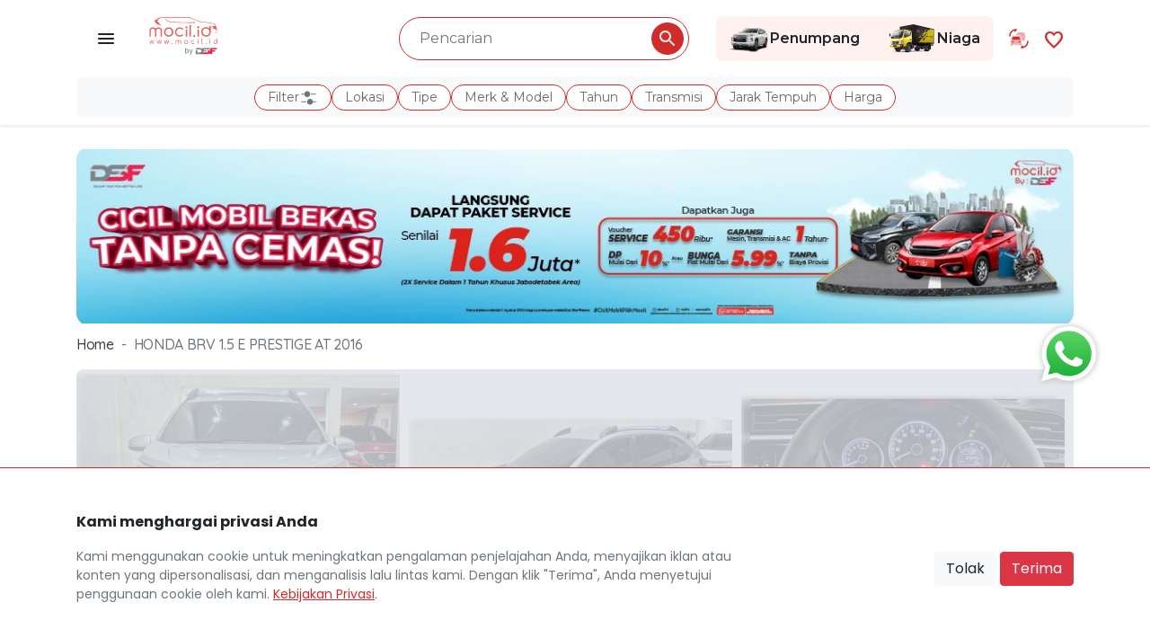

--- FILE ---
content_type: text/html; charset=UTF-8
request_url: https://www.mocil.id/honda/br-v-1-5l-e-prestige-2016-72924
body_size: 12378
content:
<!DOCTYPE html>
<html lang="id">
<head>
    <link rel="shortcut icon" href="https://www.mocil.id/img/apps/favicon.ico" type="image/x-icon">
    <meta charset="UTF-8">
    <meta name="viewport" content="width=device-width, initial-scale=1.0">
                <title>Mobil HONDA BRV 1.5 E PRESTIGE AT 2016 - Mocil.id</title>
        <meta name="description" content="Jual mobil bekas HONDA BRV 1.5 E PRESTIGE AT 2016 Silver di Kota Medan. DP mulai dari 10% atau bunga mulai dari 5,99%. Bergaransi mesin, transmisi, dan AC hingga 1 tahun. Ada bonus jutaan tanpa diundi. Hubungi sekarang.">
        <meta name="keywords" content="mocil, mobil cicil, cicil mobil, mobil bekas, mobil bekas murah, jual beli mobil bekas, mobil bekas, mobil bekas murah">
            <meta http-equiv="X-UA-Compatible" content="ie=edge">
    <meta name="csrf-token" content="TC10Blwfh8AGBogzJ78s1d2VyR0inAQLA8dwz5wW">
    <meta name="recaptcha-sitekey" content="6Lcqj7gcAAAAAMVLtB42NwPhaSozNnxMH9NWmMO1">
    <meta name="google-site-verification" content="FS67FLUbXAdD60PMlZR_7tCEyhpsnJ8VjbC4VIDBkc8" />
    <meta name="facebook-domain-verification" content="lw5gh6ay8er17k67efl1d4qr69du9w" />

    <link rel="canonical" href="https://www.mocil.id/honda/br-v-1-5l-e-prestige-2016-72924" />
    <meta name="disable-socket-mocil" content="true">
<meta name="socket-pusher"
    content="[&quot;28ff63e7473153bfbd68&quot;,&quot;ap1&quot;]"
    cluster="ap1">
<meta name="socket-host" content="http://localhost:6001">    <meta property="og:title" content="HONDA BRV 1.5 E PRESTIGE AT 2016">
<meta property="og:description" content="HONDA BRV 1.5 E PRESTIGE AT 2016 Rp 24.116.100">
<meta property="og:url" content="https://www.mocil.id/honda/br-v-1-5l-e-prestige-2016-72924">
<meta property="og:image" content="https://mocil.id/uploads/vehicle/EwWhds5BKnEuBGFxUECdahx3I3Hrw4vljIGKLghM.jpg">
<meta property="product:brand" content="Honda">
<meta property="product:availability" content="In Stock">
<meta property="product:condition" content="Used">
<meta property="product:price:amount" content="173.000.000">
<meta property="product:price:currency" content="IDR">
<meta property="product:retailer_item_id" content="72924">
        <link rel="stylesheet" href="/css/app.css?id=9c7cee7fae63b1ee77f4" media="screen">
    <link rel="stylesheet" href="/css/app-buyer.css?id=5c4394b33b2350983c65" media="screen">
    <link rel="stylesheet" href="https://www.mocil.id/library/select2/select2.min.css">

    <link rel="stylesheet" href="https://fonts.googleapis.com/css2?family=Material+Symbols+Outlined&display=swap">
    <link rel="stylesheet" href="https://fonts.googleapis.com/css2?family=Quicksand:wght@300;400;500;600;700&display=swap">
    <link rel="stylesheet" href="https://fonts.googleapis.com/css2?family=Poppins:wght@400;600;700&display=swap">

        <link rel="preload" href="https://www.mocil.id/library/owl-carousel/owl.carousel.min.css">
    <link rel="preload" href="https://www.mocil.id/library/owl-carousel/owl.theme.default.min.css">
    <link rel="stylesheet" href="https://www.mocil.id/library/font-awesome/css/all.min.css">
    <script>(function(w,d,s,l,i){w[l]=w[l]||[];w[l].push({'gtm.start':

new Date().getTime(),event:'gtm.js'});var f=d.getElementsByTagName(s)[0],

j=d.createElement(s),dl=l!='dataLayer'?'&l='+l:'';j.async=true;j.src=

'https://www.googletagmanager.com/gtm.js?id='+i+dl;f.parentNode.insertBefore(j,f);

})(window,document,'script','dataLayer','GTM-MJKQNGZ');</script>        <!-- Product Detail Impressions dataLayer-->
<script type="text/javascript">
    var itemProduct = {"title":"HONDA BRV 1.5 E PRESTIGE AT 2016","description":"HONDA BRV 1.5 E PRESTIGE AT 2016 Rp 24.116.100","brand":"Honda","availability":"In Stock","condition":"Used","amount":"173.000.000","currency":"IDR","retailerItemId":72924,"canonical":"https:\/\/www.mocil.id\/honda\/br-v-1-5l-e-prestige-2016-72924"};

    window.dataLayer = window.dataLayer || [];
    window.dataLayer.push({
        'event': 'view_item',
        'page_name': itemProduct?.title ?? '',
        'page_url': itemProduct?.canonical ?? '',
        'ecommerce': {
            'items': [{
                'title': itemProduct?.title ?? '',
                'description': itemProduct?.description ?? '',
                'brand': itemProduct?.brand ?? '',
                'availability': itemProduct?.availability ?? '',
                'condition': itemProduct?.condition ?? '',
                'price': itemProduct?.amount ?? '',
                'currency': itemProduct?.currency ?? '',
                'item_id': itemProduct?.retailerItemId ?? ''
            }]
        }
    });
</script>
<!-- END Product Detail Impressions dataLayer -->
    <!-- Purchase dataLayer-->
<script type="text/javascript">
    function buttonChatPurchase() {
        var itemProduct = {"title":"HONDA BRV 1.5 E PRESTIGE AT 2016","description":"HONDA BRV 1.5 E PRESTIGE AT 2016 Rp 24.116.100","brand":"Honda","availability":"In Stock","condition":"Used","amount":"173.000.000","currency":"IDR","retailerItemId":72924};

        window.dataLayer = window.dataLayer || [];
        window.dataLayer.push({
            'event': 'purchase',
            'ecommerce': {
                'items': [{
                    'title': itemProduct?.title ?? '',
                    'description': itemProduct?.description ?? '',
                    'brand': itemProduct?.brand ?? '',
                    'availability': itemProduct?.availability ?? '',
                    'condition': itemProduct?.condition ?? '',
                    'price': itemProduct?.amount ?? '',
                    'currency': itemProduct?.currency ?? '',
                    'item_id': itemProduct?.retailerItemId ?? ''
                }]
            }
        });
    }
</script>
<!-- END Purchase dataLayer -->    <noscript><iframe src="https://www.googletagmanager.com/ns.html?id=GTM-MJKQNGZ" height="0" width="0" style="display:none;visibility:hidden"></iframe></noscript>    <!-- Global site tag (gtag.js) - Google Analytics -->
<script async src="https://www.googletagmanager.com/gtag/js?id=UA-145835354-1"></script>
<script>
    window.dataLayer = window.dataLayer || [];
    function gtag(){dataLayer.push(arguments);}
    gtag('js', new Date()); gtag('config', 'UA-145835354-1');
</script>        <script>
    function gtagClientId(clientId) {
        var tagClientId = new Promise(clientId => {
            gtag('get', 'UA-145835354-1', 'client_id', clientId)
        });

        return tagClientId
    }
</script></head>
<body class="bg-white">
    
    <div id="app">
        
                    <header
    class="fresh-header sticky-top"
    data-has-banner="false">
    <div class="container">
        <nav class="fresh-nav row navbar navbar-expand-lg navbar-light d-flex justify-content-between align-items-center" id="mainNav">
            <div class="nav-left-cell col order-1 justify-content-start align-items-center pl-1">
                <a href="javascript:void(0)" class="d-none d-md-block p-3 tray-menu-overlay-btn">
                    <img src="https://www.mocil.id/img/buyer/icon/menu.svg" alt="Menu" loading="lazy">
                </a>
                <h1 class="mx-md-3 my-0">
                    <a class="navbar-brand" href="https://www.mocil.id" title="Jual Beli Mobil Bekas Murah Terlengkap - Mocil.id">
                        <img
                            src="https://www.mocil.id/img/apps/logo-color.svg"
                            class="d-none d-sm-block"
                            alt="Situs Penyedia Mobil bekas terbaik di Indonesia" height="50" loading="lazy">
                        <img
                            src="https://www.mocil.id/img/apps/logo-white.svg"
                            class="d-block d-sm-none"
                            alt="Situs Penyedia Mobil bekas terbaik di Indonesia" height="50" loading="lazy">
                    </a>
                </h1>
            </div>

            <div class="nav-middle-cell col order-3 order-lg-2 justify-content-center mt-3 mt-lg-0">
                <buyer-filter-input
                    home-url="https://www.mocil.id/mobil-bekas"
                    passenger-vehicle-url="https://www.mocil.id/mobil-bekas"
                    preload-labels="true"
                    :has-campaign-homepage=false
                    :car-category-brand='[]'
                    :car-category-brand-model='[]'
                    :is-force-redirect-passenger-vehicle=true
                ></buyer-filter-input>
            </div>

            <div class="nav-right-cell col order-2 order-lg-3 justify-content-end align-items-center pr-1">
                <div class="section-navigator d-none d-md-flex mr-3">
                    <a href="https://www.mocil.id/mobil-bekas?kategori=penumpang" class="section-navigator-pc section-navigator-select " aria-label="Link Halaman Penumpang">
                        <img src="https://www.mocil.id/images/illustrations/nav-pc.png" alt="Penumpang Icon" loading="lazy">Penumpang
                    </a>
                    <a href="https://www.mocil.id/mobil-bekas?kategori=niaga" class="section-navigator-cv section-navigator-select " aria-label="Link Halaman Niaga">
                        <img src="https://www.mocil.id/images/illustrations/nav-cv.png" alt="Niaga Icon" loading="lazy">Niaga
                    </a>
                </div>
                <div class="header-tradein">
                    <a href="https://www.mocil.id/product/trade-in-mobil-bekas" aria-label="Link Halaman Tukar Tambah">
                        <span class="svg-wrapper">
                            <inline-svg src="/images/feature/tradein.svg"></inline-svg>
                        </span>
                    </a>
                </div>
                <div class="header-favorites">
                    <div class="favorite-nav">
                        <a href="https://www.mocil.id/favorites" aria-label="Link Halaman Favorit">
                            <i class="material-symbols-outlined">favorite</i><span class="label">Favorit</span>
                        </a>
                    </div>
                </div>
                            </div>
        </nav>
        <div class="pb-2">
            <buyer-filter-label
                :transmission-manual="'Manual'"
                :transmission-automatic="'Automatic'"
            ></buyer-filter-label>
        </div>
    </div>
</header>

<buyer-filter-components
    home-url="https://www.mocil.id/mobil-bekas"
    passenger-vehicle-url="https://www.mocil.id/mobil-bekas"
    :action-url="'https://www.mocil.id/api/vehicle/recommendation?product=penumpang'"
    :action-url-count="'https://www.mocil.id/api/vehicle/recommendation/filter-count?product=penumpang'"
    :action-url-cities="'https://www.mocil.id/api/vehicle/cities?product=penumpang'"
    :action-url-body-types="'https://www.mocil.id/api/vehicle/brand/body-type?product=penumpang'"
    :action-url-brands="'https://www.mocil.id/api/vehicle/brand?product=penumpang'"
    :transmission-manual="'Manual'"
    :transmission-automatic="'Automatic'"
    :has-campaign-homepage=false
    :is-force-redirect-passenger-vehicle=true
></buyer-filter-components>
        
        
        <div class="section-body">
            <div class="box-detail-vehicle py-4 mb-4">
            <div class="container mb-1 mb-md-2">
            <div class="box-banner-home">
                <div class="SliderTop">
                    <div id="banner-slide-detail" class="carousel slide" data-ride="carousel" data-swipeable="true" data-count="1">
                                                <div class="carousel-inner">
                                                            <div class="box-detail box-slider-top carousel-item active ">
                                                                            <a href="https://www.mocil.id/promo/kredit-mobil-bekas-19" target="https://www.mocil.id/promo/kredit-mobil-bekas-19" id=homebannerextservicedesktop>
                                                                                            <img class="d-block" src="https://mocil.id/uploads/mainvisual/I3PRAuhGeI3mNh0k5XWc4c5hZet4kX2PvjhACFvj.webp" alt="Banner HONDA BRV 1.5 E PRESTIGE AT 2016" loading="lazy">
                                                                                    </a>
                                                                    </div>
                                                    </div>
                    </div>
                </div>
            </div>
        </div>
    
    <div class="container">
        <ol class="breadcrumb">
        
                            <li class="breadcrumb-item"><a href="https://www.mocil.id">Home</a></li>
            
        
                            <li class="breadcrumb-item active">HONDA BRV 1.5 E PRESTIGE AT 2016</li>
            
            </ol>


    </div>
    <div class="container slider-car-detail">
        <div class="zoom bg-white" title="HONDA BRV 1.5 E PRESTIGE AT 2016">
                        <div class="owl-carousel owl-theme slider-product-detail position-relative">
                
                                
                <a href="https://mocil.id/uploads/vehicle/size-md-thumb-350--EwWhds5BKnEuBGFxUECdahx3I3Hrw4vljIGKLghM.webp" class="glightbox">
                    <div class="item box-img-resize box-img-detail position-relative">
                        
                                                <div class="list-sold-out detail-sold-out">
                            <div class="background-sold-out color-sold-out"></div>
                            <img src="https://www.mocil.id/img/buyer/sold_stamp.svg" alt="Mobil Terjual" loading="lazy" />
                        </div>
                        <img data-src="https://mocil.id/uploads/vehicle/size-md-thumb-350--EwWhds5BKnEuBGFxUECdahx3I3Hrw4vljIGKLghM.webp" class="box-img-background owl-lazy" alt="HONDA BRV 1.5 E PRESTIGE AT 2016">
                        
                        
                        <img data-src="https://mocil.id/uploads/vehicle/size-md-thumb-350--EwWhds5BKnEuBGFxUECdahx3I3Hrw4vljIGKLghM.webp"
                            class="box-zoom main-detail-image owl-lazy sold-out"
                            alt="HONDA BRV 1.5 E PRESTIGE AT 2016"
                            onerror="
                                this.onerror=null;
                                this.src='/images/illustrations/placeholder-car.svg';
                                this.closest('a').removeAttribute('href');
                                this.closest('a').classList.remove('glightbox');
                                this.closest('a').style.pointerEvents = 'none';
                                this.closest('a').style.cursor = 'default';
                            ">

                                                <div class="d-flex flex-row box-warranty box-warranty-detail">
                                                                                    <div class="warranty-item mx-n1">
                                <img data-src="https://www.mocil.id/img/buyer/warranty-machine-small.svg" class="img-fluid owl-lazy" alt="Garansi Mesin 1 Tahun">
                            </div>
                                                                                    <div class="warranty-item mx-n1">
                                <img data-src="https://www.mocil.id/img/buyer/warranty-installment-small.svg" class="img-fluid owl-lazy" alt="Garansi Cicilan Murah">
                            </div>
                                                    </div>
                                            </div>
                </a>
                                
                <a href="https://mocil.id/uploads/vehicle/size-md-thumb-350--XczPvzwinm5hlkw9pcwB3ZVfexWOXXFUrbElPBBM.webp" class="glightbox">
                    <div class="item box-img-resize box-img-detail position-relative">
                        
                                                <div class="list-sold-out detail-sold-out">
                            <div class="background-sold-out color-sold-out"></div>
                            <img src="https://www.mocil.id/img/buyer/sold_stamp.svg" alt="Mobil Terjual" loading="lazy" />
                        </div>
                        <img data-src="https://mocil.id/uploads/vehicle/size-md-thumb-350--XczPvzwinm5hlkw9pcwB3ZVfexWOXXFUrbElPBBM.webp" class="box-img-background owl-lazy" alt="HONDA BRV 1.5 E PRESTIGE AT 2016">
                        
                        
                        <img data-src="https://mocil.id/uploads/vehicle/size-md-thumb-350--XczPvzwinm5hlkw9pcwB3ZVfexWOXXFUrbElPBBM.webp"
                            class="box-zoom main-detail-image owl-lazy sold-out"
                            alt="HONDA BRV 1.5 E PRESTIGE AT 2016"
                            onerror="
                                this.onerror=null;
                                this.src='/images/illustrations/placeholder-car.svg';
                                this.closest('a').removeAttribute('href');
                                this.closest('a').classList.remove('glightbox');
                                this.closest('a').style.pointerEvents = 'none';
                                this.closest('a').style.cursor = 'default';
                            ">

                                                <div class="d-flex flex-row box-warranty box-warranty-detail">
                                                                                    <div class="warranty-item mx-n1">
                                <img data-src="https://www.mocil.id/img/buyer/warranty-machine-small.svg" class="img-fluid owl-lazy" alt="Garansi Mesin 1 Tahun">
                            </div>
                                                                                    <div class="warranty-item mx-n1">
                                <img data-src="https://www.mocil.id/img/buyer/warranty-installment-small.svg" class="img-fluid owl-lazy" alt="Garansi Cicilan Murah">
                            </div>
                                                    </div>
                                            </div>
                </a>
                                
                <a href="https://mocil.id/uploads/vehicle/size-md-thumb-350--Gx5uwSNxpxGFnqPCKE5Wx4jqU4HpO5Sby3b2Lb7l.webp" class="glightbox">
                    <div class="item box-img-resize box-img-detail position-relative">
                        
                                                <div class="list-sold-out detail-sold-out">
                            <div class="background-sold-out color-sold-out"></div>
                            <img src="https://www.mocil.id/img/buyer/sold_stamp.svg" alt="Mobil Terjual" loading="lazy" />
                        </div>
                        <img data-src="https://mocil.id/uploads/vehicle/size-md-thumb-350--Gx5uwSNxpxGFnqPCKE5Wx4jqU4HpO5Sby3b2Lb7l.webp" class="box-img-background owl-lazy" alt="HONDA BRV 1.5 E PRESTIGE AT 2016">
                        
                        
                        <img data-src="https://mocil.id/uploads/vehicle/size-md-thumb-350--Gx5uwSNxpxGFnqPCKE5Wx4jqU4HpO5Sby3b2Lb7l.webp"
                            class="box-zoom main-detail-image owl-lazy sold-out"
                            alt="HONDA BRV 1.5 E PRESTIGE AT 2016"
                            onerror="
                                this.onerror=null;
                                this.src='/images/illustrations/placeholder-car.svg';
                                this.closest('a').removeAttribute('href');
                                this.closest('a').classList.remove('glightbox');
                                this.closest('a').style.pointerEvents = 'none';
                                this.closest('a').style.cursor = 'default';
                            ">

                                                <div class="d-flex flex-row box-warranty box-warranty-detail">
                                                                                    <div class="warranty-item mx-n1">
                                <img data-src="https://www.mocil.id/img/buyer/warranty-machine-small.svg" class="img-fluid owl-lazy" alt="Garansi Mesin 1 Tahun">
                            </div>
                                                                                    <div class="warranty-item mx-n1">
                                <img data-src="https://www.mocil.id/img/buyer/warranty-installment-small.svg" class="img-fluid owl-lazy" alt="Garansi Cicilan Murah">
                            </div>
                                                    </div>
                                            </div>
                </a>
                                
                <a href="https://mocil.id/uploads/vehicle/size-md-thumb-350--D3FbiN2SQDxjMoPEx8oyMjwwvKYcegrHrurkDwXl.webp" class="glightbox">
                    <div class="item box-img-resize box-img-detail position-relative">
                        
                                                <div class="list-sold-out detail-sold-out">
                            <div class="background-sold-out color-sold-out"></div>
                            <img src="https://www.mocil.id/img/buyer/sold_stamp.svg" alt="Mobil Terjual" loading="lazy" />
                        </div>
                        <img data-src="https://mocil.id/uploads/vehicle/size-md-thumb-350--D3FbiN2SQDxjMoPEx8oyMjwwvKYcegrHrurkDwXl.webp" class="box-img-background owl-lazy" alt="HONDA BRV 1.5 E PRESTIGE AT 2016">
                        
                        
                        <img data-src="https://mocil.id/uploads/vehicle/size-md-thumb-350--D3FbiN2SQDxjMoPEx8oyMjwwvKYcegrHrurkDwXl.webp"
                            class="box-zoom main-detail-image owl-lazy sold-out"
                            alt="HONDA BRV 1.5 E PRESTIGE AT 2016"
                            onerror="
                                this.onerror=null;
                                this.src='/images/illustrations/placeholder-car.svg';
                                this.closest('a').removeAttribute('href');
                                this.closest('a').classList.remove('glightbox');
                                this.closest('a').style.pointerEvents = 'none';
                                this.closest('a').style.cursor = 'default';
                            ">

                                                <div class="d-flex flex-row box-warranty box-warranty-detail">
                                                                                    <div class="warranty-item mx-n1">
                                <img data-src="https://www.mocil.id/img/buyer/warranty-machine-small.svg" class="img-fluid owl-lazy" alt="Garansi Mesin 1 Tahun">
                            </div>
                                                                                    <div class="warranty-item mx-n1">
                                <img data-src="https://www.mocil.id/img/buyer/warranty-installment-small.svg" class="img-fluid owl-lazy" alt="Garansi Cicilan Murah">
                            </div>
                                                    </div>
                                            </div>
                </a>
                                
                <a href="https://mocil.id/uploads/vehicle/size-md-thumb-350--S2HoxSUvGe42CF32bxjVlkqqMpv39SZJSEDCb7ME.webp" class="glightbox">
                    <div class="item box-img-resize box-img-detail position-relative">
                        
                                                <div class="list-sold-out detail-sold-out">
                            <div class="background-sold-out color-sold-out"></div>
                            <img src="https://www.mocil.id/img/buyer/sold_stamp.svg" alt="Mobil Terjual" loading="lazy" />
                        </div>
                        <img data-src="https://mocil.id/uploads/vehicle/size-md-thumb-350--S2HoxSUvGe42CF32bxjVlkqqMpv39SZJSEDCb7ME.webp" class="box-img-background owl-lazy" alt="HONDA BRV 1.5 E PRESTIGE AT 2016">
                        
                        
                        <img data-src="https://mocil.id/uploads/vehicle/size-md-thumb-350--S2HoxSUvGe42CF32bxjVlkqqMpv39SZJSEDCb7ME.webp"
                            class="box-zoom main-detail-image owl-lazy sold-out"
                            alt="HONDA BRV 1.5 E PRESTIGE AT 2016"
                            onerror="
                                this.onerror=null;
                                this.src='/images/illustrations/placeholder-car.svg';
                                this.closest('a').removeAttribute('href');
                                this.closest('a').classList.remove('glightbox');
                                this.closest('a').style.pointerEvents = 'none';
                                this.closest('a').style.cursor = 'default';
                            ">

                                                <div class="d-flex flex-row box-warranty box-warranty-detail">
                                                                                    <div class="warranty-item mx-n1">
                                <img data-src="https://www.mocil.id/img/buyer/warranty-machine-small.svg" class="img-fluid owl-lazy" alt="Garansi Mesin 1 Tahun">
                            </div>
                                                                                    <div class="warranty-item mx-n1">
                                <img data-src="https://www.mocil.id/img/buyer/warranty-installment-small.svg" class="img-fluid owl-lazy" alt="Garansi Cicilan Murah">
                            </div>
                                                    </div>
                                            </div>
                </a>
                                
                <a href="https://mocil.id/uploads/vehicle/size-md-thumb-350--XEg1ytmQBBc77MrjH9m9lj9p3qUBVy8Pn5FZbXrQ.webp" class="glightbox">
                    <div class="item box-img-resize box-img-detail position-relative">
                        
                                                <div class="list-sold-out detail-sold-out">
                            <div class="background-sold-out color-sold-out"></div>
                            <img src="https://www.mocil.id/img/buyer/sold_stamp.svg" alt="Mobil Terjual" loading="lazy" />
                        </div>
                        <img data-src="https://mocil.id/uploads/vehicle/size-md-thumb-350--XEg1ytmQBBc77MrjH9m9lj9p3qUBVy8Pn5FZbXrQ.webp" class="box-img-background owl-lazy" alt="HONDA BRV 1.5 E PRESTIGE AT 2016">
                        
                        
                        <img data-src="https://mocil.id/uploads/vehicle/size-md-thumb-350--XEg1ytmQBBc77MrjH9m9lj9p3qUBVy8Pn5FZbXrQ.webp"
                            class="box-zoom main-detail-image owl-lazy sold-out"
                            alt="HONDA BRV 1.5 E PRESTIGE AT 2016"
                            onerror="
                                this.onerror=null;
                                this.src='/images/illustrations/placeholder-car.svg';
                                this.closest('a').removeAttribute('href');
                                this.closest('a').classList.remove('glightbox');
                                this.closest('a').style.pointerEvents = 'none';
                                this.closest('a').style.cursor = 'default';
                            ">

                                                <div class="d-flex flex-row box-warranty box-warranty-detail">
                                                                                    <div class="warranty-item mx-n1">
                                <img data-src="https://www.mocil.id/img/buyer/warranty-machine-small.svg" class="img-fluid owl-lazy" alt="Garansi Mesin 1 Tahun">
                            </div>
                                                                                    <div class="warranty-item mx-n1">
                                <img data-src="https://www.mocil.id/img/buyer/warranty-installment-small.svg" class="img-fluid owl-lazy" alt="Garansi Cicilan Murah">
                            </div>
                                                    </div>
                                            </div>
                </a>
                            </div>
        </div>
    </div>
    <div class="container mt-4 mt-sm-5">
        <div class="row justify-content-center">
            <div class="col-xl-7 col-lg-8 col-md-12">
                <div class="d-block d-md-none mb-4">
                    <div class="d-none" id="sectionRecomendationBtn">
                        <a href="#sectionRecomendation"
                            class="d-flex justify-content-between align-items-center btn btn-car-recomendation mb-2 js-scroll-to-target"
                        >
                            <span class="text-truncate">Rekomendasi Mobil Lainnya</span>
                            <span class="d-flex align-items-center"><i class="material-symbols-outlined">chevron_right</i></span>
                        </a>
                    </div>

                    <div class="d-flex gap-2">
                        <div class="social-share">
    <button type="button" class="btn" data-toggle="drawer" data-target="UUw7jmn4Nc3Totuk" aria-expanded="false">
        <svg color="red" width="22" height="24" viewBox="0 0 18 20" fill="none" xmlns="http://www.w3.org/2000/svg">
            <path fill="#d12c2c" d="M15 14.08C14.24 14.08 13.56 14.38 13.04 14.85L5.91 10.7C5.96 10.47 6 10.24 6 10C6 9.76 5.96 9.53 5.91 9.3L12.96 5.19C13.5 5.69 14.21 6 15 6C16.66 6 18 4.66 18 3C18 1.34 16.66 0 15 0C13.34 0 12 1.34 12 3C12 3.24 12.04 3.47 12.09 3.7L5.04 7.81C4.5 7.31 3.79 7 3 7C1.34 7 0 8.34 0 10C0 11.66 1.34 13 3 13C3.79 13 4.5 12.69 5.04 12.19L12.16 16.35C12.11 16.56 12.08 16.78 12.08 17C12.08 18.61 13.39 19.92 15 19.92C16.61 19.92 17.92 18.61 17.92 17C17.92 15.39 16.61 14.08 15 14.08Z" fill="#212529"/>
        </svg>
    </button>
</div>

<div class="bottom-drawer hidden" id="UUw7jmn4Nc3Totuk">
    <div class="title">Bagikan</div>
    <div class="row mobile-share">
                        <a class="col-3 tile" href="https://api.whatsapp.com/send?text=Cek+sekarang%21+Mobil+bekas+berkualitas+di+Mocil.id%20https%3A%2F%2Fwww.mocil.id%2Fhonda%2Fbr-v-1-5l-e-prestige-2016-72924%3Futm_source%3Dwebsite%26utm_medium%3Dshare-button%26utm_content%3Dwhatsapp">
            <img src="https://www.mocil.id/images/social-share/whatsapp.svg" alt="Share WhatsApp">
            WhatsApp
        </a>
                                <a class="col-3 tile" href="http://www.facebook.com/sharer.php?u=https%3A%2F%2Fwww.mocil.id%2Fhonda%2Fbr-v-1-5l-e-prestige-2016-72924%3Futm_source%3Dwebsite%26utm_medium%3Dshare-button%26utm_content%3Dfacebook">
            <img src="https://www.mocil.id/images/social-share/facebook.svg" alt="Share Facebook">
            Facebook
        </a>
                                <a class="col-3 tile" href="https://twitter.com/intent/tweet?url=https%3A%2F%2Fwww.mocil.id%2Fhonda%2Fbr-v-1-5l-e-prestige-2016-72924%3Futm_source%3Dwebsite%26utm_medium%3Dshare-button%26utm_content%3Dtwitter&amp;text=Cek+sekarang%21+Mobil+bekas+berkualitas+di+Mocil.id&amp;via=&amp;hashtags=">
            <img src="https://www.mocil.id/images/social-share/twitter.svg" alt="Share Twitter">
            Twitter
        </a>
                                                <a class="col-3 tile" href="https://lineit.line.me/share/ui?url=Cek+sekarang%21+Mobil+bekas+berkualitas+di+Mocil.id https%3A%2F%2Fwww.mocil.id%2Fhonda%2Fbr-v-1-5l-e-prestige-2016-72924%3Futm_source%3Dwebsite%26utm_medium%3Dshare-button%26utm_content%3Dline">
            <img src="https://www.mocil.id/images/social-share/linemobile.svg" alt="Share Line">
            Line
        </a>
                        <a
            data-handle="copyToClipboard"
            data-type="mobile"
            data-content=https://www.mocil.id/honda/br-v-1-5l-e-prestige-2016-72924?utm_source=website&amp;utm_medium=share-button&amp;utm_content=copy-link
            href="javascript:void()"
            class="col-3 tile"
        >
            <img src="https://www.mocil.id/images/social-share/link.svg" alt="Tautan">
            <span class="d-block text-center font-11">Salin Tautan</span>
        </a>
    </div>
</div>
                        <div
                            class="btn btn-favorite-bar"
                            data-handle="toggle-favorite"
                            data-id="72924"
                            data-type="add"
                        >
                            <span class="icon-favorite "></span>
                            Favorit
                        </div>
                        <compare-picker-button
                            :available="false"
                            :vehicle-id="72924"
                            compare-page-url="https://www.mocil.id/bandingkan-mobil"
                            class="flex-grow-1"
                        ></compare-picker-button>
                        <div class="position-fixed bottom-0 right-0 p-3 toast-notification-mobile">
                            <div id="linkCopiedMobile" class="toast hide rounded-3" role="alert" aria-live="assertive" aria-atomic="true" data-delay="3000">
                                <div class="toast-body font-size-1-rm font-weight-600">
                                    <i class="material-symbols-outlined text-success">check_circle</i> Tautan berhasil disalin
                                </div>
                            </div>
                        </div>
                    </div>
                </div>
                                <h1 class="font-weight-bold mb-3"><span class="text-danger">[TERJUAL] </span>HONDA BRV 1.5 E PRESTIGE AT 2016</h1>
                                <div class="mb-3 d-none d-md-block">
                    <div class="d-flex gap-3">
                        <div class="flex-grow-1">
                            <span class="form-control location-odometer">
                                <div class="d-flex justify-content-between">
                                    <div class="">
                                        <i class="material-symbols-outlined">location_on</i>
                                        <h2 class="mb-0 font-size-1-rm d-inline text-dark font-weight-bold">Kota Medan</h2>
                                    </div>
                                    <div class="text-right">
                                        <i class="custom-icon odometer"></i>
                                        <span class="mb-0 text-dark font-weight-bold">70.232 Km</span>
                                    </div>
                                </div>
                            </span>
                        </div>
                        <div class="d-flex gap-2 justify-content-between">
                            <div class="dropdown social-share">
    <button type="button" class="btn" data-toggle="dropdown" aria-expanded="false">
        <span class="icon-share"></span>
    </button>
    <div class="dropdown-menu shadow">
                        <a class="dropdown-item" href="https://api.whatsapp.com/send?text=Cek+sekarang%21+Mobil+bekas+berkualitas+di+Mocil.id%20https%3A%2F%2Fwww.mocil.id%2Fhonda%2Fbr-v-1-5l-e-prestige-2016-72924%3Futm_source%3Dwebsite%26utm_medium%3Dshare-button%26utm_content%3Dwhatsapp" target="_blank">
            <img src="https://www.mocil.id/images/social-share/whatsapp.svg" alt="Share WhatsApp">WhatsApp
        </a>
                                <a class="dropdown-item" href="http://www.facebook.com/sharer.php?u=https%3A%2F%2Fwww.mocil.id%2Fhonda%2Fbr-v-1-5l-e-prestige-2016-72924%3Futm_source%3Dwebsite%26utm_medium%3Dshare-button%26utm_content%3Dfacebook" target="_blank">
            <img src="https://www.mocil.id/images/social-share/facebook.svg" alt="Share Facebook">Facebook
        </a>
                                <a class="dropdown-item" href="https://twitter.com/intent/tweet?url=https%3A%2F%2Fwww.mocil.id%2Fhonda%2Fbr-v-1-5l-e-prestige-2016-72924%3Futm_source%3Dwebsite%26utm_medium%3Dshare-button%26utm_content%3Dtwitter&amp;text=Cek+sekarang%21+Mobil+bekas+berkualitas+di+Mocil.id&amp;via=&amp;hashtags=" target="_blank">
            <img src="https://www.mocil.id/images/social-share/twitter.svg" alt="Share Twitter">Twitter
        </a>
                                <a class="dropdown-item" href="https://lineit.line.me/share/ui?url=https%3A%2F%2Fwww.mocil.id%2Fhonda%2Fbr-v-1-5l-e-prestige-2016-72924%3Futm_source%3Dwebsite%26utm_medium%3Dshare-button%26utm_content%3Dline&amp;text=Cek+sekarang%21+Mobil+bekas+berkualitas+di+Mocil.id" target="_blank">
            <img src="https://www.mocil.id/images/social-share/line.svg" alt="Share Line">Line
        </a>
                                        <a
            class="dropdown-item"
            data-type="desktop"
            data-handle="copyToClipboard"
            data-content=https://www.mocil.id/honda/br-v-1-5l-e-prestige-2016-72924?utm_source=website&amp;utm_medium=share-button&amp;utm_content=copy-link
            href="javascript:void()"
        >
            <img src="https://www.mocil.id/images/social-share/link.svg" alt="Tautan">
            Salin Tautan
        </a>
    </div>
</div>                            <div
                                class="btn btn-favorite-bar"
                                data-handle="toggle-favorite"
                                data-id="72924"
                                data-type="add"
                                data-toggle="tooltip"
                                data-placement="top"
                                title="Favorit"
                            >
                                <span class="icon-favorite "></span>
                            </div>
                            <compare-picker-button
                                :available="false"
                                :vehicle-id="72924"
                                compare-page-url="https://www.mocil.id/bandingkan-mobil"
                                ma-chat-url="https://www.mocil.id/chat/ma?unit=br-v-1-5l-e-prestige-2016-72924&amp;referer=https%3A%2F%2Fwww.mocil.id%2Fhonda%2Fbr-v-1-5l-e-prestige-2016-72924"
                            ></compare-picker-button>
                            <div class="position-fixed bottom-0 right-0 p-3 toast-notification">
                                <div id="linkCopied" class="toast hide rounded-3" role="alert" aria-live="assertive" aria-atomic="true" data-delay="3000">
                                    <div class="toast-body font-size-1-rm font-weight-600">
                                        <i class="material-symbols-outlined text-success">check_circle</i> Tautan berhasil disalin
                                    </div>
                                </div>
                            </div>
                        </div>
                    </div>
                </div>
                <div class="d-block d-md-none bg-light rounded-lg border border-dark-subtle p-2 mb-3">
                    <div class="row d-flex justify-content-between">
                        <div class="col-6 form-group mb-0">
                            <div class="px-3">
                                <label class="col-form-label text-secondary font-11 p-0"> <span class="font-weight-600"><i class="material-symbols-outlined">location_on</i> Lokasi</span></label>
                                <p class="mb-0 text-dark font-weight-bold">Kota Medan</p>
                            </div>
                        </div>
                        <div class="col-6 form-group mb-0">
                            <div class="px-3">
                                <label class="col-form-label text-secondary font-11 p-0"><i class="custom-icon odometer"></i> <span class="font-weight-600">Odometer</span></label>
                                <p class="mb-0 text-dark font-weight-bold">70.232 Km</p>
                            </div>
                        </div>
                    </div>
                </div>

                <div class="car-tab-bar sticky">
                    <div class="nav mb-3" role="tablist">
                        <button class="nav-item nav-link active" id="pills-simulation-tab" data-toggle="pill" data-target="#pills-simulation" type="button" role="tab" aria-controls="pills-simulation" aria-selected="true">
                            Simulasi Kredit
                        </button>
                        <button class="nav-item nav-link" id="pills-description-tab" data-toggle="pill" data-target="#pills-description" type="button" role="tab" aria-controls="pills-description" aria-selected="true">
                            Deskripsi
                        </button>
                        <button class="nav-item nav-link" id="pills-specification-tab" data-toggle="pill" data-target="#pills-specification" type="button" role="tab" aria-controls="pills-specification" aria-selected="true">
                            Spesifikasi
                        </button>
                    </div>
                </div>

                <div class="tab-content" id="pills-car-tabContent">
                    <div class="tab-pane fade show active" id="pills-simulation" role="tabpanel" aria-labelledby="pills-simulation-tab">
                        <div class="d-block d-md-none">
                            <div class="calculation-resume box-sidebar-sticky">
    <div class="box-vehicle-price border-0 px-3 px-md-0 mb-2">
        <div class="box-vehicle-price border-0">
            <div class="card-body pt-0 pb-2">
                <div class="h6 font-weight-bold font-size-1-2-rm mb-0"><span class="text-danger">Perhitungan</span> Melalui:</div>
                <img class="img-fluid" src="https://www.mocil.id/img/apps/logo-dsf-horizontal.svg" alt="Logo DSF">
            </div>
            <div class="card-body py-1">
                <div class="form-group row font-14 font-weight-bold mb-1 mb-md-0">
                    <div class="col-6 d-flex align-items-center">
                        <p class="mb-0">Total Bayar Pertama</p>
                    </div>
                    <div class="col-6">
                        <p class="mb-0 text-red font-size-1-2-rm text-right text-md-left" data-value="payFormattedTotalDownPayment">Rp 24.116.100</p>
                    </div>
                </div>
                <div class="form-group row font-14 font-weight-bold mb-0">
                    <div class="col-6 d-flex align-items-center">
                        <p class="mb-0">Cicilan Per Bulan*</p>
                    </div>
                    <div class="col-6">
                        <p class="mb-0 text-red font-size-1-2-rm text-right text-md-left" data-value="payFormattedMonthlyInstallment">Rp 3.957.400</p>
                    </div>
                </div>
                <div class="form-group font-14 font-weight-bold mb-0 hide-for-small-only">
                    <div class="row">
                        <div class="col-6 d-flex align-items-center">
                            <p class="mb-0">Tenor*</p>
                        </div>
                        <div class="col-6">
                            <p class="mb-0 text-red font-size-1-2-rm text-right text-md-left"><span class="font-weight-bold"><span data-value="payFormattedInstallmentPeriodInMonth">60</span> Bulan</span></p>
                        </div>
                    </div>
                </div>
            </div>
            <div class="card-body border-0 font-14 py-1">
                <div class="form-group mb-0 row">
                    <div class="col-md-12 d-flex align-items-center pt-2">
                        <div class="mb-2 text-danger font-weight-bold font-italic warning-note pre-line">*Perhitungan ini merupakan simulasi, tidak mengikat, dan dapat berubah sewaktu - waktu.
                        </div>
                    </div>
                </div>
            </div>
        </div>
    </div>
    <div class="box-vehicle-usp border-0 mb-2">
                <div class="card-body p-1 p-md-3">
            <ul class="list-desc-check mb-0">
                                                                                    <li><h2 class="font-size-1-rm m-0 d-inline">DP mulai dari 10%</h2></li>
                                                                                    <li><h2 class="font-size-1-rm m-0 d-inline">Garansi Mesin Hingga 1 Tahun*</h2></li>
                            </ul>
        </div>
        
                <div class="d-none d-md-block text-center pb-2">
                        <h3 class="d-inline">
                <a href="https://www.mocil.id/chat/similar-unit?unit=br-v-1-5l-e-prestige-2016-72924&amp;referer=https%3A%2F%2Fwww.mocil.id%2Fhonda%2Fbr-v-1-5l-e-prestige-2016-72924" data-toggle="" data-target="#modalConsentForm" data-href="https://www.mocil.id/chat/similar-unit?unit=br-v-1-5l-e-prestige-2016-72924&amp;referer=https%3A%2F%2Fwww.mocil.id%2Fhonda%2Fbr-v-1-5l-e-prestige-2016-72924" target="_blank" id="interested_similar_unit" class="btn btn-md btn-red px-3 mr-2 my-1">Tertarik dengan Unit Serupa</a>
            </h3>
                                                            <h3 class="d-inline">
                        <button class="btn btn-md btn-secondary px-3 my-1" disabled>Tukar Tambah</button>
                    </h3>
                                    </div>
            </div>
    <div class="border-0 d-none d-md-block">
        <div class="card-body px-0 py-1">
            <div class="form-group pb-2">
                <h3 class="font-weight-bold mb-0 font-size-1-25-rm">Kontak Marketing Assistant</h3>
                <p class="mb-0">
                                            <ul class="nav list-unstyled flex-md-row flex-column">
                            <li class="nav-item mr-3 mb-2 my-md-auto py-1"><i class="material-symbols-outlined text-red">account_circle</i> 08118393602</li>
                            <li class="nav-item mr-3 mb-2 my-md-auto py-1 d-none d-sm-block">
                                                            <button class="btn btn-sm btn-red px-4 font-weight-bold" disabled>Chat</a>
                                                        </li>
                        </ul>
                        <ul class="nav list-unstyled flex-md-row flex-column">
                            <li class="nav-item mr-3 mb-2 my-md-auto py-1"><i class="material-symbols-outlined text-red">phone</i> 021-31141247</li>
                        </ul>
                                    </p>
            </div>
        </div>
    </div>
</div>
                        </div>
                        <h2 class="font-weight-bold font-size-1-3-rm d-none d-md-block mt-4">Simulasi Kredit</h2>
                        <buyer-calculator
                            :header="false"
                            :simulation-min-max="'https://www.mocil.id/api/simulation/min-max'"
                            :simulation-calculate="'https://www.mocil.id/api/simulation'"
                            :inactive=true
                            :active=false
                            :vehicle-id=72924
                            :otr-price=173000000.00
                            :type=1
                            :input=17300000.00
                            :range-tenor=[1,2,3,4,5]
                            :max-tenor=5
                            :purchase-url="'https://www.mocil.id/transaction/no-auth/purchase/72924/init?campaign='"
                            :hash="'$2y$10$opbWfFcLIzKRQP1E.nSUn.vSId/qQA0CyvX1f0szzigXBpjlbvA0.'"
                            :percent-dp-min="10"
                            :percent-dp-max="60"
                            :trade-in="'https://www.mocil.id/product/trade-in?unit=br-v-1-5l-e-prestige-2016-72924&amp;referer=https%3A%2F%2Fwww.mocil.id%2Fhonda%2Fbr-v-1-5l-e-prestige-2016-72924'"
                            :trade-in-status=true
                            :chat-interested-vehicle="'https://www.mocil.id/chat/similar-unit?unit=br-v-1-5l-e-prestige-2016-72924&amp;referer=https%3A%2F%2Fwww.mocil.id%2Fhonda%2Fbr-v-1-5l-e-prestige-2016-72924'"
                            :campaign="''"
                            :is-simple-consent-form="false"
                            :is-disable-interest-vehicle="false"
                            >
                        </buyer-calculator>
                    </div>
                    <div class="tab-pane fade" id="pills-description" role="tabpanel" aria-labelledby="pills-description-tab">
                        <div class="car-information">
    <div class="car-information-description">
        <h4 class="font-weight-bold">Deskripsi Mobil</h4>
        <p class="mb-0 pre-line">HONDA BRV 1.5 E PRESTIGE AT 2016
- Warna silver 
- KM 70 ribuan 
- STNK Bulan 01/2023 
- Dokumen Dijamin Asli 
- No Rangka/Mesin Sesuai 
Keuntungan di Mocil.id Supplier yang bekerja sama dengan mocil adalah dealer pilihan *Garansi Mesin &amp; Transmisi.
Bebas Biaya Provisi Pembiayaan didukung oleh PT Dipo Star Finance yang telah berpengalaman lebih dari 39 tahun dalam bidang pembiayaan dan diawasi oleh OJK *S&amp;K berlaku</p>
    </div>
</div>
                    </div>
                    <div class="tab-pane fade" id="pills-specification" role="tabpanel" aria-labelledby="pills-specification-tab">
                        <div class="car-information position-relative">
    <div class="car-information-detail">
        <h4 class="font-weight-bold">Spesifikasi Mobil</h4>

                <div class="label-plate-number">Plat Genap</div>
        
        <div class="py-2 mb-3">
            <div class="row px-2">
                <div class="col-md-2 col-6 px-2">
                    <div class="form-group">
                        <label class="col-form-label text-secondary font-11 pb-0 font-weight-600">Brand</label>
                        <p class="mb-0 text-dark font-weight-bold">
                                                        <img src="https://mocil.id/uploads/brandLogo/WLltwRNe7SSXEOgGpOLcunBovzr0J7bdoI291Qdk.png" class="img-fluid" alt="Honda">
                                                    </p>
                    </div>
                </div>
                <div class="col-md-3 col-6 px-2">
                    <div class="form-group">
                        <label class="col-form-label text-secondary font-11 pb-0 font-weight-600">Model</label>
                        <p class="mb-0 text-dark font-weight-bold">BR-V</p>
                    </div>
                </div>
                <div class="col-md-2 col-6 px-2">
                    <div class="form-group">
                        <label class="col-form-label text-secondary font-11 pb-0 font-weight-600">Tahun</label>
                        <p class="mb-0 text-dark font-weight-bold">2016</p>
                    </div>
                </div>
                <div class="col-md-3 col-6 px-2">
                    <div class="form-group">
                        <label class="col-form-label text-secondary font-11 pb-0 font-weight-600">Unit Type</label>
                        <p class="mb-0 text-dark font-weight-bold">1.5L E Prestige</p>
                    </div>
                </div>
                <div class="col-md-2 col-6 px-2">
                    <div class="form-group">
                        <label class="col-form-label text-secondary font-11 pb-0 font-weight-600">Transmisi</label>
                        <p class="mb-0 text-dark font-weight-bold">Automatic</p>
                    </div>
                </div>
                <div class="col-md-2 col-6 px-2">
                    <div class="form-group">
                        <label class="col-form-label text-secondary font-11 pb-0 font-weight-600">Bahan Bakar</label>
                        <p class="mb-0 text-dark font-weight-bold">Bensin</p>
                    </div>
                </div>
                <div class="col-md-3 col-6 px-2">
                    <div class="form-group">
                        <label class="col-form-label text-secondary font-11 pb-0 font-weight-600">Kapasitas Mesin</label>
                        <p class="mb-0 text-dark font-weight-bold">1.500 CC</p>
                    </div>
                </div>
                <div class="col-md-2 col-6 px-2">
                    <div class="form-group">
                        <label class="col-form-label text-secondary font-11 pb-0 font-weight-600">Warna</label>
                        <p class="mb-0 text-dark font-weight-bold">Silver</p>
                    </div>
                </div>
                <div class="col-md-3 col-6 px-2">
                    <div class="form-group">
                        <label class="col-form-label text-secondary font-11 pb-0 font-weight-600">Jumlah Gigi</label>
                        <p class="mb-0 text-dark font-weight-bold">5 Speed</p>
                    </div>
                </div>
                <div class="col-md-2 col-6 px-2">
                    <div class="form-group">
                        <label class="col-form-label text-secondary font-11 pb-0 font-weight-600">Tenaga</label>
                        <p class="mb-0 text-dark font-weight-bold">119 HP</p>
                    </div>
                </div>
                <div class="col-md-2 col-6 px-2">
                    <div class="form-group">
                        <label class="col-form-label text-secondary font-11 pb-0 font-weight-600">Torsi</label>
                        <p class="mb-0 text-dark font-weight-bold">145 Nm</p>
                    </div>
                </div>
                <div class="col-md-3 col-6 px-2">
                    <div class="form-group">
                        <label class="col-form-label text-secondary font-11 pb-0 font-weight-600">Sistem Penggerak</label>
                        <p class="mb-0 text-dark font-weight-bold"></p>
                    </div>
                </div>
            </div>
        </div>
        <h4 class="font-weight-bold">Kelengkapan</h4>
        <div class="py-2 mb-2">
            <div class="row box-list-complete-vehicle">
                <div class="col-md-2 col-6 text-center px-2 mb-3">
                    <label class="text-secondary font-11 pb-0 font-weight-600">BPKB</label>
                    <div class="list-inline-item-img">
                                                <img src="https://www.mocil.id/img/buyer/icon-bpkb.svg" alt="BPKB">
                                            </div>
                </div>
                <div class="col-md-2 col-6 text-center px-2 mb-3">
                    <label class="text-secondary font-11 pb-0 font-weight-600">STNK</label>
                    <div class="list-inline-item-img">
                                                <img src="https://www.mocil.id/img/buyer/icon-stnk.svg" alt="STNK">
                                            </div>
                </div>
            </div>
        </div>
        <div class="form-group m-0">
            <p class="font-weight-bold m-0">Masa Berlaku STNK: Mei 2024</p>
        </div>
        <br>
        <hr class="dotted-divider">
        <h4 class="font-weight-bold">Interior</h4>
        <div class="py-2 mb-3">
            <div class="row px-2">
                                <div class="col-md-3 col-6 px-2">
                    <div class="form-group">
                        <label class="col-form-label text-secondary font-11 pb-0 font-weight-600">AC</label>
                        <p class="mb-0 text-dark font-weight-bold">Ada</p>
                    </div>
                </div>
                                <div class="col-md-3 col-6 px-2">
                    <div class="form-group">
                        <label class="col-form-label text-secondary font-11 pb-0 font-weight-600">AC Double Blower</label>
                        <p class="mb-0 text-dark font-weight-bold">Ada</p>
                    </div>
                </div>
                                <div class="col-md-3 col-6 px-2">
                    <div class="form-group">
                        <label class="col-form-label text-secondary font-11 pb-0 font-weight-600">Jok Kulit</label>
                        <p class="mb-0 text-dark font-weight-bold">Ada</p>
                    </div>
                </div>
                                <div class="col-md-3 col-6 px-2">
                    <div class="form-group">
                        <label class="col-form-label text-secondary font-11 pb-0 font-weight-600">Power Window</label>
                        <p class="mb-0 text-dark font-weight-bold">Ada</p>
                    </div>
                </div>
                                <div class="col-md-3 col-6 px-2">
                    <div class="form-group">
                        <label class="col-form-label text-secondary font-11 pb-0 font-weight-600">Sunroof</label>
                        <p class="mb-0 text-dark font-weight-bold">Tidak Ada</p>
                    </div>
                </div>
                                <div class="col-md-3 col-6 px-2">
                    <div class="form-group">
                        <label class="col-form-label text-secondary font-11 pb-0 font-weight-600">Kolom Kemudi</label>
                        <p class="mb-0 text-dark font-weight-bold"></p>
                    </div>
                </div>
                                <div class="col-md-3 col-6 px-2">
                    <div class="form-group">
                        <label class="col-form-label text-secondary font-11 pb-0 font-weight-600">Head Unit</label>
                        <p class="mb-0 text-dark font-weight-bold">Double Din</p>
                    </div>
                </div>
                                <div class="col-md-3 col-6 px-2">
                    <div class="form-group">
                        <label class="col-form-label text-secondary font-11 pb-0 font-weight-600">Audio</label>
                        <p class="mb-0 text-dark font-weight-bold">Standar</p>
                    </div>
                </div>
                            </div>
        </div>
        <hr class="dotted-divider">
        <h4 class="font-weight-bold">Eksterior</h4>
        <div class="py-2 mb-3">
            <div class="row px-2">
                                <div class="col-md-3 col-6 px-2">
                    <div class="form-group">
                        <label class="col-form-label text-secondary font-11 pb-0 font-weight-600">Fog Lamp</label>
                        <p class="mb-0 text-dark font-weight-bold">Ada</p>
                    </div>
                </div>
                                <div class="col-md-3 col-6 px-2">
                    <div class="form-group">
                        <label class="col-form-label text-secondary font-11 pb-0 font-weight-600">Rear Defogger</label>
                        <p class="mb-0 text-dark font-weight-bold">Ada</p>
                    </div>
                </div>
                                <div class="col-md-3 col-6 px-2">
                    <div class="form-group">
                        <label class="col-form-label text-secondary font-11 pb-0 font-weight-600">Ban Serep</label>
                        <p class="mb-0 text-dark font-weight-bold"></p>
                    </div>
                </div>
            </div>
        </div>
        <hr class="dotted-divider">
        <h4 class="font-weight-bold">Keamanan</h4>
        <div class="py-2 mb-3">
            <div class="row px-2">
                                <div class="col-md-3 col-6 px-2">
                    <div class="form-group">
                        <label class="col-form-label text-secondary font-11 pb-0 font-weight-600">Alarm &amp; Remote</label>
                        <p class="mb-0 text-dark font-weight-bold">Ada</p>
                    </div>
                </div>
                                <div class="col-md-3 col-6 px-2">
                    <div class="form-group">
                        <label class="col-form-label text-secondary font-11 pb-0 font-weight-600">Immobilizer</label>
                        <p class="mb-0 text-dark font-weight-bold">Ada</p>
                    </div>
                </div>
                                <div class="col-md-3 col-6 px-2">
                    <div class="form-group">
                        <label class="col-form-label text-secondary font-11 pb-0 font-weight-600">ABS</label>
                        <p class="mb-0 text-dark font-weight-bold">Ada</p>
                    </div>
                </div>
                                <div class="col-md-3 col-6 px-2">
                    <div class="form-group">
                        <label class="col-form-label text-secondary font-11 pb-0 font-weight-600">Airbag</label>
                        <p class="mb-0 text-dark font-weight-bold">6 Titik</p>
                    </div>
                </div>
            </div>
        </div>
    </div>
</div>                    </div>
                </div>
                                <div class="adv-banner my-3">
                    <img data-src="https://mocil.id/uploads/vehicleBanner/JhNFF8g1hMRuShOamUDCsMpNyTkJBSKYq4MI7F3b.jpg" class="img-fluid lozad" alt="Promo Mobil Murah">
                </div>
                            </div>
            <div class="col-xl-5 col-lg-4 col-md-12 d-none d-md-block">
                <div class="calculation-resume box-sidebar-sticky">
    <div class="box-vehicle-price border-0 px-3 px-md-0 mb-2">
        <div class="box-vehicle-price border-0">
            <div class="card-body pt-0 pb-2">
                <div class="h6 font-weight-bold font-size-1-2-rm mb-0"><span class="text-danger">Perhitungan</span> Melalui:</div>
                <img class="img-fluid" src="https://www.mocil.id/img/apps/logo-dsf-horizontal.svg" alt="Logo DSF">
            </div>
            <div class="card-body py-1">
                <div class="form-group row font-14 font-weight-bold mb-1 mb-md-0">
                    <div class="col-6 d-flex align-items-center">
                        <p class="mb-0">Total Bayar Pertama</p>
                    </div>
                    <div class="col-6">
                        <p class="mb-0 text-red font-size-1-2-rm text-right text-md-left" data-value="payFormattedTotalDownPayment">Rp 24.116.100</p>
                    </div>
                </div>
                <div class="form-group row font-14 font-weight-bold mb-0">
                    <div class="col-6 d-flex align-items-center">
                        <p class="mb-0">Cicilan Per Bulan*</p>
                    </div>
                    <div class="col-6">
                        <p class="mb-0 text-red font-size-1-2-rm text-right text-md-left" data-value="payFormattedMonthlyInstallment">Rp 3.957.400</p>
                    </div>
                </div>
                <div class="form-group font-14 font-weight-bold mb-0 hide-for-small-only">
                    <div class="row">
                        <div class="col-6 d-flex align-items-center">
                            <p class="mb-0">Tenor*</p>
                        </div>
                        <div class="col-6">
                            <p class="mb-0 text-red font-size-1-2-rm text-right text-md-left"><span class="font-weight-bold"><span data-value="payFormattedInstallmentPeriodInMonth">60</span> Bulan</span></p>
                        </div>
                    </div>
                </div>
            </div>
            <div class="card-body border-0 font-14 py-1">
                <div class="form-group mb-0 row">
                    <div class="col-md-12 d-flex align-items-center pt-2">
                        <div class="mb-2 text-danger font-weight-bold font-italic warning-note pre-line">*Perhitungan ini merupakan simulasi, tidak mengikat, dan dapat berubah sewaktu - waktu.
                        </div>
                    </div>
                </div>
            </div>
        </div>
    </div>
    <div class="box-vehicle-usp border-0 mb-2">
                <div class="card-body p-1 p-md-3">
            <ul class="list-desc-check mb-0">
                                                                                    <li><h2 class="font-size-1-rm m-0 d-inline">DP mulai dari 10%</h2></li>
                                                                                    <li><h2 class="font-size-1-rm m-0 d-inline">Garansi Mesin Hingga 1 Tahun*</h2></li>
                            </ul>
        </div>
        
                <div class="d-none d-md-block text-center pb-2">
                        <h3 class="d-inline">
                <a href="https://www.mocil.id/chat/similar-unit?unit=br-v-1-5l-e-prestige-2016-72924&amp;referer=https%3A%2F%2Fwww.mocil.id%2Fhonda%2Fbr-v-1-5l-e-prestige-2016-72924" data-toggle="" data-target="#modalConsentForm" data-href="https://www.mocil.id/chat/similar-unit?unit=br-v-1-5l-e-prestige-2016-72924&amp;referer=https%3A%2F%2Fwww.mocil.id%2Fhonda%2Fbr-v-1-5l-e-prestige-2016-72924" target="_blank" id="interested_similar_unit" class="btn btn-md btn-red px-3 mr-2 my-1">Tertarik dengan Unit Serupa</a>
            </h3>
                                                            <h3 class="d-inline">
                        <button class="btn btn-md btn-secondary px-3 my-1" disabled>Tukar Tambah</button>
                    </h3>
                                    </div>
            </div>
    <div class="border-0 d-none d-md-block">
        <div class="card-body px-0 py-1">
            <div class="form-group pb-2">
                <h3 class="font-weight-bold mb-0 font-size-1-25-rm">Kontak Marketing Assistant</h3>
                <p class="mb-0">
                                            <ul class="nav list-unstyled flex-md-row flex-column">
                            <li class="nav-item mr-3 mb-2 my-md-auto py-1"><i class="material-symbols-outlined text-red">account_circle</i> 08118393602</li>
                            <li class="nav-item mr-3 mb-2 my-md-auto py-1 d-none d-sm-block">
                                                            <button class="btn btn-sm btn-red px-4 font-weight-bold" disabled>Chat</a>
                                                        </li>
                        </ul>
                        <ul class="nav list-unstyled flex-md-row flex-column">
                            <li class="nav-item mr-3 mb-2 my-md-auto py-1"><i class="material-symbols-outlined text-red">phone</i> 021-31141247</li>
                        </ul>
                                    </p>
            </div>
        </div>
    </div>
</div>
            </div>

            <compare-bottom-sheet
                compare-page-url="https://www.mocil.id/bandingkan-mobil"
                preview-api-url="https://www.mocil.id/api/vehicle/excerpt"
            ></compare-bottom-sheet>
        </div>
    </div>

    <div class="container section-box-home mt-5 scroll-to-view" id="sectionRecomendation">
        <related-vehicles
            title="Rekomendasi Mobil Lainnya"
            related-uri="https://www.mocil.id/apib/recommendation/related/br-v-1-5l-e-prestige-2016-72924"
            :deferred="true"
            class="simulation-recomendation py-4"
        ></related-vehicles>
    </div>
</div>
        </div>

        <div class="fresh-footer ">
    <div class="container">
        <div class="fresh-footer-addresses contact-info mt-2 d-none d-lg-block">
            <h3 class="h5 h3 font-weight-bold">Link</h3>
            <div class="row">
                                <a class="col-6 text-grey-3 line-height-21 mb-1" href="https://www.mocil.id/blog"  >Blog</a>
                                <a class="col-6 text-grey-3 line-height-21 mb-1" href="https://www.mocil.id/tentang"  >Tentang Mocil</a>
                                <a class="col-6 text-grey-3 line-height-21 mb-1" href="#" data-toggle="modal" data-target="#modalListShowroom">Daftar Mitra Mocil</a>
                                <a class="col-6 text-grey-3 line-height-21 mb-1" href="https://www.mocil.id/syarat-dan-ketentuan"  >Syarat dan Ketentuan</a>
                                <a class="col-6 text-grey-3 line-height-21 mb-1" href="https://www.mocil.id/faq"  >FAQ</a>
                                <a class="col-6 text-grey-3 line-height-21 mb-1" href="https://www.mocil.id/hak-cipta"  >Hak Cipta</a>
                                <a class="col-6 text-grey-3 line-height-21 mb-1" href="https://www.mocil.id/kebijakan-privasi"  >Kebijakan Privasi</a>
                                <a class="col-6 text-grey-3 line-height-21 mb-1" href="https://karir.dipostar.com"  target="_blank">Karir</a>
                            </div>
        </div>
        <div class="fresh-footer-logo-socmeds">
            <a class="fresh-footer-logo" href="/" title="Jual Beli Mobil Bekas Murah Terlengkap - Mocil.id">
                <inline-svg src="/img/apps/logo-white.svg"></inline-svg>
            </a>
            <p class="description d-none d-lg-block">Mocil.id by DSF dikembangkan sebagai sarana untuk membantu anda yang selama ini kesulitan dalam mencari mobil bekas secara kredit.</p>
        </div>
        <p class="description d-block d-lg-none">Mocil.id by DSF dikembangkan sebagai sarana untuk membantu anda yang selama ini kesulitan dalam mencari mobil bekas secara kredit.</p>
        <div class="fresh-footer-socmeds contact-info">
            <h3 class="h5 h3 font-weight-bold d-none d-lg-block">Sosial Media</h3>
            <div class="contact-info-socmed">
    <a href="https://www.facebook.com/Mocilid-114845429884611" target="_blank" class="contact-info-socmed-item" aria-label="Link Sosial Media Facebook">
        <inline-svg src="/images/others/facebook.svg"></inline-svg>
    </a>
    <a href="https://twitter.com/Mocil_Official" target="_blank" class="contact-info-socmed-item" aria-label="Link Sosial Media Twitter">
        <inline-svg src="/images/others/twitter.svg"></inline-svg>
    </a>
    <a href="https://www.instagram.com/mocil.id/" target="_blank" class="contact-info-socmed-item" aria-label="Link Sosial Media Instagram">
        <inline-svg src="/images/others/instagram.svg"></inline-svg>
    </a>
</div>        </div>
        <div class="fresh-footer-links d-block d-lg-none">
                            <h6>
                    <a href="https://www.mocil.id/blog"  >Blog</a>
                </h6>
                            <h6>
                    <a href="https://www.mocil.id/tentang"  >Tentang Mocil</a>
                </h6>
                            <h6>
                    <a href="#" data-toggle="modal" data-target="#modalListShowroom">Daftar Mitra Mocil</a>
                </h6>
                            <h6>
                    <a href="https://www.mocil.id/syarat-dan-ketentuan"  >Syarat dan Ketentuan</a>
                </h6>
                            <h6>
                    <a href="https://www.mocil.id/faq"  >FAQ</a>
                </h6>
                            <h6>
                    <a href="https://www.mocil.id/hak-cipta"  >Hak Cipta</a>
                </h6>
                            <h6>
                    <a href="https://www.mocil.id/kebijakan-privasi"  >Kebijakan Privasi</a>
                </h6>
                            <h6>
                    <a href="https://karir.dipostar.com"  target="_blank">Karir</a>
                </h6>
                    </div>
        <p class="fresh-footer-copyright text-md-center">
            Copyright Mocil.id 2026. All Rights Reserved.
        </p>
    </div>
</div>
<div class="content-modal-video">
    <div class="modal fade" id="modalListShowroom" tabindex="-1" role="dialog" aria-hidden="true">
        <div class="modal-dialog modal-dialog-centered" role="document">
            <div class="modal-content">
                <button type="button" class="close" data-dismiss="modal" aria-label="Close">
                    <span aria-hidden="true">&times;</span>
                </button>
                <div class="modal-body confirmation-sold text-center">
                    <h4 class="pt-3 font-weight-bold font-size-1-rm pb-4">Daftar Mitra Mocil</h4>
                                        <div class="modal-scroll">
                        <ul class="list-group list-group-flush text-left">
                                                        <li class="list-group-item">3 Brother Auto (Tangerang)</li>
                                                        <li class="list-group-item">76 Mobilindo (Bandung)</li>
                                                        <li class="list-group-item">Abi Autocar (Bekasi Kota)</li>
                                                        <li class="list-group-item">Abigail Car (Jakarta Utara)</li>
                                                        <li class="list-group-item">Alpha Mobilindo (KAB. TANGERANG)</li>
                                                        <li class="list-group-item">Amanda Auto (Jakarta Timur)</li>
                                                        <li class="list-group-item">ASL Auto&#039;s Mobito (DKI Jakarta)</li>
                                                        <li class="list-group-item">Auto Raya Mobilindo (Kota Bekasi)</li>
                                                        <li class="list-group-item">Autolink (Jakarta Utara)</li>
                                                        <li class="list-group-item">Bafar Cars (Jakarta Pusat)</li>
                                                        <li class="list-group-item">Belline Auto Car (JAKARTA BARAT)</li>
                                                        <li class="list-group-item">Berkah Bersama Mobil (Medan)</li>
                                                        <li class="list-group-item">Big Jaya Auto (TANGERANG SELATAN)</li>
                                                        <li class="list-group-item">Bluebird (Jakarta)</li>
                                                        <li class="list-group-item">CAPTIVA AUTO 2800 (Depok)</li>
                                                        <li class="list-group-item">Caroline (Jakarta Selatan)</li>
                                                        <li class="list-group-item">Caroline Medan (Medan)</li>
                                                        <li class="list-group-item">carro harapan indah (Bekasi)</li>
                                                        <li class="list-group-item">Dian Motor (Jakarta Timur)</li>
                                                        <li class="list-group-item">DSF AUTO (Tangerang)</li>
                                                        <li class="list-group-item">DWI JAYA MOBILINDO (Jakarta Utara)</li>
                                                        <li class="list-group-item">EIGTENAUTO (SERPONG)</li>
                                                        <li class="list-group-item">Elena Mobil One (Jakarta Timur)</li>
                                                        <li class="list-group-item">F MOBIL (Jakarta Selatan)</li>
                                                        <li class="list-group-item">FOKUS ABADI (surabaya)</li>
                                                        <li class="list-group-item">Garasi id (Jakarta Selatan)</li>
                                                        <li class="list-group-item">Giri Mobilindo (Tangerang)</li>
                                                        <li class="list-group-item">Hendrik (Jakarta Utara)</li>
                                                        <li class="list-group-item">Indonesia Autocars (Jakarta Selatan)</li>
                                                        <li class="list-group-item">Isanva Mobil (Jakarta Pusat)</li>
                                                        <li class="list-group-item">Jaya Abadi Mobil (Medan)</li>
                                                        <li class="list-group-item">JP Auto (Tangerang Selatan)</li>
                                                        <li class="list-group-item">Keagungan Jaya Motor (Jakarta Selatan)</li>
                                                        <li class="list-group-item">MAJU AUTO (Kabupaten Tangerang)</li>
                                                        <li class="list-group-item">Mutiara Jaya Motor (Jakarta Timur)</li>
                                                        <li class="list-group-item">OLX Autos (Jakarta Pusat)</li>
                                                        <li class="list-group-item">Ototilas (Jakarta)</li>
                                                        <li class="list-group-item">OTOTRAC (karawaci)</li>
                                                        <li class="list-group-item">Power Auto (Tangerang)</li>
                                                        <li class="list-group-item">PT VICTORINDO MOBIL SULTAN AGUNG - BEKASI - JL SULTAN AGUNG KM 28 NO 29 (Bekasi)</li>
                                                        <li class="list-group-item">Quon Mobilindo (TANGERANG SELATAN)</li>
                                                        <li class="list-group-item">Ratu Autocar (Tangerang)</li>
                                                        <li class="list-group-item">RAV AUTO (Jakarta Selatan)</li>
                                                        <li class="list-group-item">RND Auto (Tangerang)</li>
                                                        <li class="list-group-item">S3MART AUTO (Surabaya)</li>
                                                        <li class="list-group-item">Satria Mobil Meruya (Jakarta Barat)</li>
                                                        <li class="list-group-item">Setia Jaya Motor (Jakarta Barat)</li>
                                                        <li class="list-group-item">Sumber Jaya Motor - Tangerang (Tangrang)</li>
                                                        <li class="list-group-item">Tambra Motor (Jakarta Timur)</li>
                                                        <li class="list-group-item">Toko Mobil (Jakarta Selatan)</li>
                                                        <li class="list-group-item">Tresno Mobil (Malang)</li>
                                                        <li class="list-group-item">Trio Motor (TANGERANG SELATAN)</li>
                                                        <li class="list-group-item">Vieta Motor (Jakarta Utara)</li>
                                                    </ul>
                    </div>
                                    </div>
            </div>
        </div>
    </div>
</div>

                    <div class="tray-menu-overlay">
    <div class="tray-background"></div>
    <div class="tray-menu">
                    <div class="tray-menu-top">
                <inline-svg class="fast-forward" src="/images/illustrations/arrow-icon-white.svg"></inline-svg>
                <h2><span>Halo, Selamat Datang Kembali di Mocil!</span></h2>
                <p>Masuk dan mulai cari mobil impianmu, atau jual mobil ke Mitra Mocil</p>

                <div class="login-button">
                    <a class="text-login-button" href="https://www.mocil.id/login">Masuk</a>
                    <span class="font-weight-bold">/</span>
                    <a class="text-login-button" href="https://www.mocil.id/register">Daftar</a>
                    <i class="material-symbols-outlined">login</i>
                </div>
            </div>
                <ul class="tray-menu-lists ">
            <li >
                <a href="https://www.mocil.id" aria-label="Button Home"><inline-svg src="/img/buyer/icon/home.svg"></inline-svg> Beranda</a>
            </li>
            <li >
                <a href="https://www.mocil.id/seller" aria-label="Button Jual Mobil Pake Cicil"><inline-svg src="/img/buyer/icon/price-tag.svg"></inline-svg>Jual Mobil Pake Cicil</a>
            </li>
            <li >
                <a href="javascript:void(0);" aria-label="Button Simulasi" data-toggle="modal" data-target="#formCtaModal" id="modalSimulasi">
                    <inline-svg src="/img/buyer/icon/calculate.svg"></inline-svg>
                    Simulasi
                </a>
            </li>
            <li >
                <a href="https://www.mocil.id/invite-friend" aria-label="Button Ajak Teman">
                    <inline-svg src="/img/buyer/icon/add-friend.svg"></inline-svg> Ajak Teman
                </a>
            </li>
            <li >
                <a href="https://www.mocil.id/promo" aria-label="Button Info Promo">
                    <inline-svg src="/img/buyer/icon/promo-round.svg"></inline-svg> Info Promo
                </a>
            </li>
            <li >
                <a href="https://www.mocil.id/tentang" aria-label="Button Tentang Kami"><inline-svg src="/img/buyer/icon/company.svg"></inline-svg>Tentang Kami</a>
            </li>
            <li>
                                <a href="https://www.mocil.id/chat/contact-us" data-toggle="" data-target="#modalConsentForm" data-href="https://www.mocil.id/chat/contact-us" target="_blank" id="contact_us_chat" aria-label="Button Chat Sales"><inline-svg src="/img/buyer/icon/contact.svg"></inline-svg>Hubungi Kami</a>
            </li>
            <li >
                <a href="https://www.mocil.id/blog" aria-label="Button Blog"><inline-svg src="/img/buyer/icon/blog.svg"></inline-svg>Blog</a>
            </li>
        </ul>
    </div>
</div>
        
                    <form action="https://www.mocil.id/product/simulation" id="formCta" method="post" autocomplete="off">
    <input type="hidden" name="_token" value="TC10Blwfh8AGBogzJ78s1d2VyR0inAQLA8dwz5wW">    <div class="modal fade modal-cs-form modal-cta" id="formCtaModal" aria-labelledby="modalFormBusinessLeadTitle" aria-hidden="true">
        <div class="modal-dialog modal-lg modal-dialog-centered">
            <div class="modal-content">
                <div class="modal-header border-0 pb-0 pt-2">
                    <button type="button" class="close" data-dismiss="modal" aria-label="Close">
                        <span aria-hidden="true">&times;</span>
                    </button>
                </div>
                <div class="modal-body px-5 pt-2">
                    <div class="row">
                        <div class="col-md-4">
                            <h5 class="modal-title font-weight-bold font-weight-bold text-red font-size-1-5 mb-3">Cari Tahu Seberapa Murah Nyicil di Mocil!</h5>
                        </div>
                        <div class="col-md-8">
                            <div class="alert alert-danger alert-dismissible border-0 d-none" role="alert">
                                <div class="message"></div>
                            </div>
                            <div class="row">
                                <div class="col-md-6">
                                    <div class="form-group">
                                        <label class="font-weight-bold col-form-label">Merk <span class="text-danger">*</span></label>
                                        <select name="brand" class="custom-select select2" style="width:100%" data-placeholder="Pilih Merk Kendaraan" aria-label="Dropdown Merk" id="brand-mrp-nds" data-onload-action-url="https://www.mocil.id/api/get-brand-mrp" data-action-url="https://www.mocil.id/api/get-model-mrp" data-selected-id="" required>
                                            <option value=""></option>
                                        </select>
                                    </div>
                                </div>
                                <div class="col-md-6">
                                    <div class="form-group">
                                        <label class="font-weight-bold col-form-label">Model <span class="text-danger">*</span></label>
                                        <select name="model" class="custom-select select2" style="width:100%" data-placeholder="Pilih Model Kendaraan" aria-label="Dropdown Model" id="model-mrp-nds" data-action-url="https://www.mocil.id/api/get-variant-mrp" data-onload-action-url="https://www.mocil.id/api/get-model-mrp" data-selected-id="" required>
                                            <option value=""></option>
                                        </select>
                                    </div>
                                </div>
                                <div class="col-md-6">
                                    <div class="form-group">
                                        <label class="font-weight-bold col-form-label">Tipe <span class="text-danger">*</span></label><br>
                                        <select name="variant" class="custom-select select2" style="width:100%" data-placeholder="Pilih Tipe Kendaraan" aria-label="Dropdown Tipe" id="variant-mrp-nds" data-action-url="https://www.mocil.id/api/get-year-mrp" data-onload-action-url="https://www.mocil.id/api/get-variant-mrp" data-selected-id="" required>
                                            <option value=""></option>
                                        </select>
                                    </div>
                                </div>
                                <div class="col-md-6">
                                    <div class="form-group">
                                        <label class="font-weight-bold col-form-label">Transmisi <span class="text-danger">*</span></label>
                                        <select name="transmission" class="custom-select select2" style="width:100%" data-placeholder="Pilih Transmisi" aria-label="Dropdown Transmisi" required>
                                            <option value=""></option>
                                                                                        <option value="Automatic" >Automatic</option>
                                                                                        <option value="Manual" >Manual</option>
                                                                                    </select>
                                    </div>
                                </div>
                                <div class="col-md-6">
                                    <div class="form-group">
                                        <label class="font-weight-bold col-form-label">Tahun Kendaraan <span class="text-danger">*</span></label>
                                        <select name="year" class="custom-select select2" style="width: 100%;" data-placeholder="Pilih Tahun" aria-label="Dropdown Tahun" id="year-mrp-nds" data-action-url="https://www.mocil.id/api/get-color-mrp" data-onload-action-url="https://www.mocil.id/api/get-year-mrp" data-selected-id="" required>
                                            <option></option>
                                        </select>
                                    </div>
                                </div>
                                <div class="col-md-6">
                                    <div class="form-group">
                                        <label class="font-weight-bold col-form-label">Warna <span class="text-danger">*</span></label>
                                        <select name="color" class="custom-select select2" style="width: 100%;" data-placeholder="Pilih Warna" aria-label="Dropdown Warna" id="color-mrp-nds" data-onload-action-url="https://www.mocil.id/api/get-color-mrp" data-selected-id="" required>
                                            <option></option>
                                        </select>
                                    </div>
                                </div>
                                <div class="col-md-6">
                                    <div class="form-group">
                                        <label class="font-weight-bold col-form-label">Kilometer <span class="text-danger">*</span></label>
                                        <input type="text" name="mileage" class="form-control text-center number-only number-separator" minlength="1" maxlength="7" placeholder="Kilometer" value="" required>
                                    </div>
                                </div>
                                <div class="col-md-6">
                                    <div class="form-group">
                                        <label class="font-weight-bold col-form-label">Provinsi <span class="text-danger">*</span></label>
                                        <select name="province" class="custom-select select2" aria-label="Dropdown Provinsi" style="width:100%" id="province-name-mrp-nds" data-onload-action-url="https://www.mocil.id/api/get-provinces-mrp" data-action-url="https://www.mocil.id/api/get-city-mrp" data-selected-id="" data-placeholder="Pilih Provinsi" required>
                                            <option value=""></option>
                                        </select>
                                    </div>
                                </div>
                                <div class="col-md-6">
                                    <div class="form-group">
                                        <label class="font-weight-bold col-form-label">Kota <span class="text-danger">*</span></label>
                                        <select name="city" class="custom-select select2" aria-label="Dropdown Kota" style="width:100%" id="city-name-mrp-nds" data-onload-action-url="https://www.mocil.id/api/get-city-mrp" data-selected-id="" data-placeholder="Pilih Kota" required>
                                            <option value=""></option>
                                        </select>
                                    </div>
                                </div>
                                <div class="col-md-6 d-flex align-items-end py-3">
                                    <button type="submit" class="btn btn-red text-uppercase font-weight-bold py-2 w-100" id="home_simulasi_a">Hitung Simulasi</button>
                                </div>
                            </div>
                        </div>
                    </div>
                </div>
            </div>
        </div>
    </div>
</form>        
        <div class="sticky-container">
            
                            <a
    href="https://www.mocil.id/chat/similar-unit?unit=br-v-1-5l-e-prestige-2016-72924&amp;referer=https%3A%2F%2Fwww.mocil.id%2Fhonda%2Fbr-v-1-5l-e-prestige-2016-72924"
    target="_blank"
    data-toggle=""
    data-target="#modalConsentForm"
    data-href="https://www.mocil.id/chat/similar-unit?unit=br-v-1-5l-e-prestige-2016-72924&amp;referer=https%3A%2F%2Fwww.mocil.id%2Fhonda%2Fbr-v-1-5l-e-prestige-2016-72924"
    class="floating-wa"
    id="contact_us_chat"
    aria-label="Button Chat Sales"
>
    <inline-svg src="/images/others/WhatsApp.svg"></inline-svg>
</a>            
                
                            <cookies-consent
    cookie-type="consent"
    cookie-accept="accept"
    cookie-reject="reject"
    url-action="https://www.mocil.id/apib/consent/cookie"
    url-privacy-policy="https://www.mocil.id/kebijakan-privasi"/>                    </div>

            </div>

        <script src="/js/app.js?id=13aac3c8f60b7eede047"></script>
    <script src="/js/app-buyer.js?id=1e0730a526c9346c6e69"></script>
    <script src="https://www.mocil.id/library/select2/select2.min.js" defer></script>
    <script src="https://www.mocil.id/js/jquery-ui.min.js"></script>
        <script src="https://www.mocil.id/library/owl-carousel/owl.carousel.min.js" defer></script>

    <div class="notif-saved-favorite">
    <h4>
        Mobil Favorit <br>
        <span class="font-weight-500 message"></span>
    </h4>
</div>
<script type="text/javascript" src="/_Incapsula_Resource?SWJIYLWA=719d34d31c8e3a6e6fffd425f7e032f3&ns=1&cb=635953004" async></script></body>
</html>


--- FILE ---
content_type: image/svg+xml
request_url: https://www.mocil.id/images/social-share/line.svg
body_size: 1059
content:
<svg width="24" height="24" viewBox="0 0 24 24" fill="none" xmlns="http://www.w3.org/2000/svg">
<path d="M17.4913 2H6.50875C4.01864 2 2 4.01864 2 6.50875V17.4913C2 19.9814 4.01864 22 6.50875 22H17.4913C19.9814 22 22 19.9814 22 17.4913V6.50875C22 4.01864 19.9814 2 17.4913 2Z" fill="#06C755"/>
<path d="M18.6662 11.0575C18.6662 8.07374 15.675 5.64624 11.9981 5.64624C8.32121 5.64624 5.32996 8.07374 5.32996 11.0575C5.32996 13.7325 7.70246 15.9725 10.9068 16.3962C11.1237 16.4431 11.4193 16.5394 11.4943 16.725C11.5618 16.8937 11.5381 17.1575 11.5162 17.3281C11.5162 17.3281 11.4381 17.7987 11.4212 17.8987C11.3918 18.0675 11.2875 18.5581 11.9987 18.2581C12.7106 17.9581 15.8387 15.9969 17.2375 14.3869C18.2037 13.3269 18.6668 12.2519 18.6668 11.0575H18.6662Z" fill="white"/>
<path d="M16.4475 12.7806H14.5744C14.5038 12.7806 14.4469 12.7238 14.4469 12.6531V12.6513V9.74626V9.74313C14.4469 9.67251 14.5038 9.61563 14.5744 9.61563H16.4475C16.5175 9.61563 16.575 9.67313 16.575 9.74313V10.2163C16.575 10.2869 16.5182 10.3438 16.4475 10.3438H15.1744V10.835H16.4475C16.5175 10.835 16.575 10.8925 16.575 10.9625V11.4356C16.575 11.5063 16.5182 11.5631 16.4475 11.5631H15.1744V12.0544H16.4475C16.5175 12.0544 16.575 12.1119 16.575 12.1819V12.655C16.575 12.7256 16.5182 12.7825 16.4475 12.7825V12.7806Z" fill="#06C755"/>
<path d="M9.5181 12.7806C9.5881 12.7806 9.6456 12.7237 9.6456 12.6531V12.18C9.6456 12.11 9.5881 12.0525 9.5181 12.0525H8.24497V9.74249C8.24497 9.67249 8.18747 9.61499 8.11747 9.61499H7.64435C7.57372 9.61499 7.51685 9.67187 7.51685 9.74249V12.6506V12.6531C7.51685 12.7237 7.57372 12.7806 7.64435 12.7806H9.51747H9.5181Z" fill="#06C755"/>
<path d="M10.6457 9.61563H10.1732C10.1027 9.61563 10.0457 9.67271 10.0457 9.74313V12.6531C10.0457 12.7235 10.1027 12.7806 10.1732 12.7806H10.6457C10.7161 12.7806 10.7732 12.7235 10.7732 12.6531V9.74313C10.7732 9.67271 10.7161 9.61563 10.6457 9.61563Z" fill="#06C755"/>
<path d="M13.865 9.61563H13.3919C13.3213 9.61563 13.2644 9.67251 13.2644 9.74313V11.4713L11.9331 9.67313C11.93 9.66876 11.9263 9.66438 11.9232 9.66001C11.9232 9.66001 11.9231 9.66001 11.9225 9.65938C11.92 9.65688 11.9175 9.65376 11.915 9.65126C11.9144 9.65063 11.9132 9.65001 11.9125 9.64938C11.91 9.64751 11.9082 9.64563 11.9057 9.64376C11.9044 9.64313 11.9031 9.64188 11.9019 9.64126C11.9 9.63938 11.8975 9.63813 11.895 9.63688C11.8938 9.63626 11.8925 9.63501 11.8913 9.63438C11.8888 9.63313 11.8869 9.63188 11.8844 9.63063C11.8831 9.63001 11.8819 9.62938 11.8806 9.62876C11.8781 9.62751 11.8756 9.62626 11.8731 9.62563C11.8719 9.62563 11.8706 9.62438 11.8688 9.62438C11.8663 9.62376 11.8638 9.62251 11.8613 9.62188C11.86 9.62188 11.8582 9.62126 11.8569 9.62063C11.8544 9.62063 11.8519 9.61938 11.8494 9.61876C11.8475 9.61876 11.8456 9.61876 11.8438 9.61813C11.8413 9.61813 11.8394 9.61751 11.8369 9.61751C11.8344 9.61751 11.8325 9.61751 11.83 9.61751C11.8288 9.61751 11.8269 9.61751 11.8257 9.61751H11.3556C11.2856 9.61751 11.2281 9.67438 11.2281 9.74501V12.655C11.2281 12.725 11.285 12.7825 11.3556 12.7825H11.8288C11.8994 12.7825 11.9563 12.7256 11.9563 12.655V10.9269L13.2894 12.7275C13.2988 12.7406 13.31 12.7513 13.3225 12.7594C13.3225 12.7594 13.3238 12.76 13.3238 12.7606C13.3263 12.7625 13.3288 12.7638 13.3319 12.7656C13.3331 12.7663 13.3344 12.7669 13.3356 12.7675C13.3375 12.7688 13.34 12.7694 13.3419 12.7706C13.3438 12.7719 13.3463 12.7725 13.3482 12.7731C13.3494 12.7731 13.3507 12.7744 13.3519 12.7744C13.355 12.7756 13.3575 12.7763 13.3607 12.7769C13.3607 12.7769 13.3619 12.7769 13.3625 12.7769C13.3731 12.7794 13.3844 12.7813 13.3956 12.7813H13.8657C13.9357 12.7813 13.9931 12.7244 13.9931 12.6538V9.74376C13.9931 9.67376 13.9363 9.61626 13.8657 9.61626L13.865 9.61563Z" fill="#06C755"/>
</svg>


--- FILE ---
content_type: image/svg+xml
request_url: https://www.mocil.id/img/buyer/icon/blog.svg
body_size: 107
content:
<svg width="20" height="20" viewBox="0 0 20 20" fill="none" xmlns="http://www.w3.org/2000/svg">
<path d="M1 4C0.45 4 0 4.45 0 5V18C0 19.1 0.9 20 2 20H15C15.55 20 16 19.55 16 19C16 18.45 15.55 18 15 18H3C2.45 18 2 17.55 2 17V5C2 4.45 1.55 4 1 4ZM18 0H6C4.9 0 4 0.9 4 2V14C4 15.1 4.9 16 6 16H18C19.1 16 20 15.1 20 14V2C20 0.9 19.1 0 18 0ZM16 9H8C7.45 9 7 8.55 7 8C7 7.45 7.45 7 8 7H16C16.55 7 17 7.45 17 8C17 8.55 16.55 9 16 9ZM12 13H8C7.45 13 7 12.55 7 12C7 11.45 7.45 11 8 11H12C12.55 11 13 11.45 13 12C13 12.55 12.55 13 12 13ZM16 5H8C7.45 5 7 4.55 7 4C7 3.45 7.45 3 8 3H16C16.55 3 17 3.45 17 4C17 4.55 16.55 5 16 5Z" fill="#6C757D"/>
</svg>


--- FILE ---
content_type: image/svg+xml
request_url: https://www.mocil.id/img/favorite.svg
body_size: 156
content:
<svg width="20" height="20" viewBox="0 0 20 20" fill="none" xmlns="http://www.w3.org/2000/svg">
<g clip-path="url(#clip0_2389_51718)">
<path d="M16.3833 3.325C14.1833 1.825 11.4666 2.525 9.99997 4.24167C8.53331 2.525 5.81664 1.81667 3.61664 3.325C2.44997 4.125 1.71664 5.475 1.66664 6.9C1.54997 10.1333 4.41664 12.725 8.79164 16.7L8.87497 16.775C9.50831 17.35 10.4833 17.35 11.1166 16.7667L11.2083 16.6833C15.5833 12.7167 18.4416 10.125 18.3333 6.89167C18.2833 5.475 17.55 4.125 16.3833 3.325V3.325ZM10.0833 15.4583L9.99997 15.5417L9.91664 15.4583C5.94997 11.8667 3.33331 9.49167 3.33331 7.08333C3.33331 5.41667 4.58331 4.16667 6.24997 4.16667C7.53331 4.16667 8.78331 4.99167 9.22497 6.13333H10.7833C11.2166 4.99167 12.4666 4.16667 13.75 4.16667C15.4166 4.16667 16.6666 5.41667 16.6666 7.08333C16.6666 9.49167 14.05 11.8667 10.0833 15.4583Z" fill="#D12C2C"/>
</g>
<defs>
<clipPath id="clip0_2389_51718">
<rect width="20" height="20" fill="white"/>
</clipPath>
</defs>
</svg>


--- FILE ---
content_type: image/svg+xml
request_url: https://www.mocil.id/img/buyer/icon/add-friend.svg
body_size: 191
content:
<svg width="24" height="24" viewBox="0 0 24 24" fill="none" xmlns="http://www.w3.org/2000/svg">
<path fill-rule="evenodd" clip-rule="evenodd" d="M10 11C12.2091 11 14 9.20914 14 7C14 4.79086 12.2091 3 10 3C7.79086 3 6 4.79086 6 7C6 9.20914 7.79086 11 10 11ZM11 12.5C8.27 12.4 2 14 2 18V19C2 19.55 2.45 20 3 20H11.54C9.07 17.24 10.5 13.5 11 12.5ZM12 16C12 13.24 14.24 11 17 11C19.76 11 22 13.24 22 16C22 18.76 19.76 21 17 21C14.24 21 12 18.76 12 16ZM17.5 16.5H19C19.275 16.5 19.5 16.275 19.5 16C19.5 15.725 19.275 15.5 19 15.5H17.5V14C17.5 13.725 17.275 13.5 17 13.5C16.725 13.5 16.5 13.725 16.5 14V15.5H15C14.725 15.5 14.5 15.725 14.5 16C14.5 16.275 14.725 16.5 15 16.5H16.5V18C16.5 18.275 16.725 18.5 17 18.5C17.275 18.5 17.5 18.275 17.5 18V16.5Z" fill="#212529"/>
</svg>
